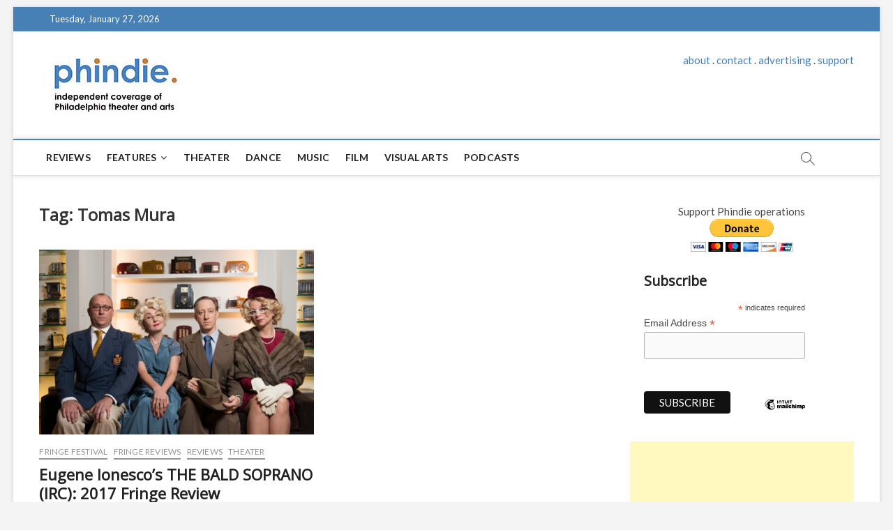

--- FILE ---
content_type: text/html; charset=utf-8
request_url: https://www.google.com/recaptcha/api2/aframe
body_size: 270
content:
<!DOCTYPE HTML><html><head><meta http-equiv="content-type" content="text/html; charset=UTF-8"></head><body><script nonce="8NHJ3CfZf3PG6GRU507VzA">/** Anti-fraud and anti-abuse applications only. See google.com/recaptcha */ try{var clients={'sodar':'https://pagead2.googlesyndication.com/pagead/sodar?'};window.addEventListener("message",function(a){try{if(a.source===window.parent){var b=JSON.parse(a.data);var c=clients[b['id']];if(c){var d=document.createElement('img');d.src=c+b['params']+'&rc='+(localStorage.getItem("rc::a")?sessionStorage.getItem("rc::b"):"");window.document.body.appendChild(d);sessionStorage.setItem("rc::e",parseInt(sessionStorage.getItem("rc::e")||0)+1);localStorage.setItem("rc::h",'1769494440517');}}}catch(b){}});window.parent.postMessage("_grecaptcha_ready", "*");}catch(b){}</script></body></html>